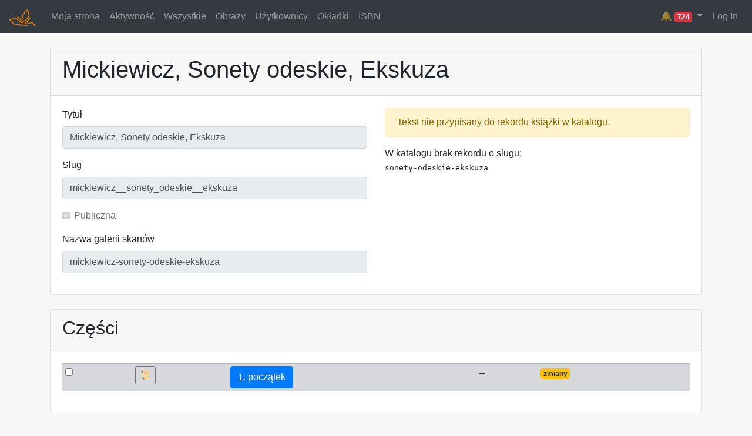

--- FILE ---
content_type: text/html; charset=utf-8
request_url: https://redakcja.wolnelektury.pl/documents/book/mickiewicz__sonety_odeskie__ekskuza/
body_size: 4720
content:
<!DOCTYPE html>




<html>
<head lang="pl">
    <meta http-equiv="Content-type" content="text/html; charset=utf-8" />
    <link rel="icon" href="/static/img/pr-icon.png" type="image/png" />
    <link rel="stylesheet" href="https://stackpath.bootstrapcdn.com/bootstrap/4.3.1/css/bootstrap.min.css" integrity="sha384-ggOyR0iXCbMQv3Xipma34MD+dH/1fQ784/j6cY/iJTQUOhcWr7x9JvoRxT2MZw1T" crossorigin="anonymous">
    <link href="/static/compressed/documents_styles.42bdb94e635c.css" rel="stylesheet" type="text/css" media="all" />
    <title>Mickiewicz, Sonety odeskie, Ekskuza ::
        Platforma Redakcyjna</title>
    
</head>
<body>



<nav class="navbar navbar-expand-md navbar-dark bg-dark">
  <a class="navbar-brand" href="/documents/catalogue/">
	  <img src="/static/img/wl-orange.49e1d94a160b.png" alt="Platforma">
  </a>
  <ul class="navbar-nav mr-auto">
        
    <li class="nav-item"><a class="nav-link" href="/documents/user/">Moja strona</a></li>

    <li class="nav-item"><a class="nav-link" href="/documents/activity/">Aktywność</a></li>

    <li class="nav-item"><a class="nav-link" href="/documents/catalogue/">Wszystkie</a></li>

    <li class="nav-item"><a class="nav-link" href="/documents/images/">Obrazy</a></li>

    <li class="nav-item"><a class="nav-link" href="/documents/users/">Użytkownicy</a></li>

    <li class="nav-item"><a class="nav-link" href="/cover/image/">Okładki</a></li>

    <li class="nav-item"><a class="nav-link" href="/isbn/">ISBN</a></li>


    </ul>

    <ul class="navbar-nav">

      
      
        <div class="nav-item dropdown">
          <a class="nav-link dropdown-toggle" href="#" role="button" data-toggle="dropdown" title="Alert">
            🔔
            <span class="badge badge-danger">724</span>
          </a>
          <div class="dropdown-menu dropdown-menu-right" style="max-width:400px; overflow: hidden;">
            
              <a class="dropdown-item" href="/documents/book/mirandola-tropy-zatruta-studnia/">
                Mirandola, Tropy, Zatruta studnia<br>
                Metadata parse error.
                
                  <br><small>Multiple values not allowed for field &#x27;category.thema.main&#x27;</small>
                
              </a>
            
              <a class="dropdown-item" href="/documents/book/zapolska-o-czym-sie-nawet-myslec-nie-chce/">
                Zapolska, O czym się nawet myśleć nie chce<br>
                Book parse error.
                
                  <br><small>Extra content at the end of the document, line 1560, column 19 (&lt;string&gt;, line 1560)</small>
                
              </a>
            
              <a class="dropdown-item" href="/documents/book/ksiega-liczb-tlum-cylkow/">
                Księga Liczb, tłum. Cylkow<br>
                Book parse error.
                
                  <br><small>Extra content at the end of the document, line 1173, column 19 (&lt;string&gt;, line 1173)</small>
                
              </a>
            
              <a class="dropdown-item" href="/documents/book/okakura-kakuz-ksiega-herbaty/">
                Okakura Kakuzō, Księga herbaty<br>
                Metadata parse error.
                
                  <br><small>Required field {http://purl.org/dc/elements/1.1/}title not found</small>
                
              </a>
            
              <a class="dropdown-item" href="/documents/book/maliszewski-zdania-na-wypadek-w-gore-rzeki/">
                Maliszewski, Zdania na wypadek, W górę rzeki<br>
                Metadata parse error.
                
                  <br><small>Multiple values not allowed for field &#x27;category.thema.main&#x27;</small>
                
              </a>
            
              <a class="dropdown-item" href="/documents/book/liebert__kolysanka_jodlowa__skazancy/">
                Liebert / Kolysanka Jodlowa / Skazancy<br>
                Metadata parse error.
                
                  <br><small>Multiple values not allowed for field &#x27;category.thema.main&#x27;</small>
                
              </a>
            
              <a class="dropdown-item" href="/documents/book/liebert__gusla__pejzaz/">
                Liebert, Gusła, I, Pejzaż<br>
                Metadata parse error.
                
                  <br><small>Multiple values not allowed for field &#x27;category.thema.main&#x27;</small>
                
              </a>
            
              <a class="dropdown-item" href="/documents/book/lew-i-osiel-bajki-nowe/">
                Krasicki, Bajki nowe, Lew i osieł<br>
                Metadata parse error.
                
                  <br><small>Multiple values not allowed for field &#x27;category.thema.main&#x27;</small>
                
              </a>
            
              <a class="dropdown-item" href="/documents/book/lesmian_napoj_cienisty_wieczor/">
                Leśmian, Napój cienisty, Wieczór<br>
                Metadata parse error.
                
                  <br><small>Multiple values not allowed for field &#x27;category.thema.main&#x27;</small>
                
              </a>
            
              <a class="dropdown-item" href="/documents/book/lesmian_napoj_cienisty_rozmowa/">
                Leśmian, Napój cienisty, Rozmowa<br>
                Metadata parse error.
                
                  <br><small>Multiple values not allowed for field &#x27;category.thema.main&#x27;</small>
                
              </a>
            
              <a class="dropdown-item" href="/documents/book/zapolska-o-czym-sie-nie-mowi/">
                Zapolska, O czym się nie mówi<br>
                Book parse error.
                
                  <br><small>Extra content at the end of the document, line 3184, column 19 (&lt;string&gt;, line 3184)</small>
                
              </a>
            
              <a class="dropdown-item" href="/documents/book/arnsztajnowa-archaniol-jutra-gdzie-jest-ten-spiz/">
                Arnsztajnowa, Archanioł jutra, Gdzie jest ten spiż<br>
                Cover is not local
                
              </a>
            
              <a class="dropdown-item" href="/documents/book/sygietynski-na-skalach-calvados/">
                Sygietyński, Na skałach Calvados<br>
                Book parse error.
                
                  <br><small>Extra content at the end of the document, line 1355, column 1 (&lt;string&gt;, line 1355)</small>
                
              </a>
            
              <a class="dropdown-item" href="/documents/book/lesia-ukrainka-gorit-moye-serce-jogo-zapalila/">
                Łesia Ukrainka, Горить моє серце, його запалила<br>
                Metadata parse error.
                
                  <br><small>Multiple values not allowed for field &#x27;category.thema.main&#x27;</small>
                
              </a>
            
              <a class="dropdown-item" href="/documents/book/lerberghe-piesn-ewy-oto-jest-pierwszy-ranek-swiata/">
                Lerberghe, Pieśń Ewy, Oto jest pierwszy ranek świata 	<br>
                Metadata parse error.
                
                  <br><small>Multiple values not allowed for field &#x27;category.thema.main&#x27;</small>
                
              </a>
            
              <a class="dropdown-item" href="/documents/book/len/">
                Andersen, Len<br>
                Metadata parse error.
                
                  <br><small>Multiple values not allowed for field &#x27;category.thema.main&#x27;</small>
                
              </a>
            
              <a class="dropdown-item" href="/documents/book/urke-nachalnik-zywe-grobowce/">
                Urke Nachalnik, Żywe grobowce<br>
                Metadata parse error.
                
                  <br><small>Required field {http://purl.org/dc/elements/1.1/}date not found</small>
                
              </a>
            
              <a class="dropdown-item" href="/documents/book/zygmunt-unilowski-wspolny-pokoj/">
                Zygmunt Uniłowski, Wspólny pokój<br>
                Book parse error.
                
                  <br><small>Start tag expected, &#x27;&lt;&#x27; not found, line 1, column 1 (&lt;string&gt;, line 1)</small>
                
              </a>
            
              <a class="dropdown-item" href="/documents/book/lessing-minna-barnhelm-czyli-szczescie-zolnierskie/">
                Lessing, Minna Barnhelm czyli szczęście żołnierskie<br>
                Book parse error.
                
                  <br><small>Extra content at the end of the document, line 4672, column 32 (&lt;string&gt;, line 4672)</small>
                
              </a>
            
              <a class="dropdown-item" href="/documents/book/koziol-czarne-kwiaty-dla-wszystkich-miasteczko-blizneziemia/">
                Kozioł, Czarne kwiaty dla wszystkich, Miasteczko Blizne/ziemia<br>
                Metadata parse error.
                
                  <br><small>Multiple values not allowed for field &#x27;category.thema.main&#x27;</small>
                
              </a>
            
          </div>
        </div>
      
      



  
  
    <a id="login" class="nav-item nav-link" href='/accounts/login/'>Log In</a>
  


    </ul>
</nav>

<div class="container mt-4 mb-4">
  

  <div class="card mt-4">
    <div class="card-header">
      <h1>Mickiewicz, Sonety odeskie, Ekskuza</h1>
    </div>
    <div class="card-body">
      <div class="row">
	<div class="col-md-6">


          
            <div class="form-group"><label for="id_title">Tytuł</label><input type="text" name="title" value="Mickiewicz, Sonety odeskie, Ekskuza" maxlength="255" class="form-control autoslug-source" disabled="disabled" placeholder="Tytuł" title="" required id="id_title"></div>
<div class="form-group"><label for="id_slug">Slug</label><input type="text" name="slug" value="mickiewicz__sonety_odeskie__ekskuza" maxlength="128" class="form-control autoslug" disabled="disabled" placeholder="Slug" title="" required id="id_slug"></div>
<div class="form-group"><div class="form-check"><input type="checkbox" name="public" disabled="disabled" class="form-check-input" id="id_public" checked><label class="form-check-label" for="id_public">Publiczna</label></div></div>
<div class="form-group"><label for="id_gallery">Nazwa galerii skanów</label><input type="text" name="gallery" value="mickiewicz-sonety-odeskie-ekskuza" maxlength="255" disabled="disabled" class="form-control" placeholder="Nazwa galerii skanów" title="" id="id_gallery"></div>
            
            

            


	</div>
	<div class="col-md-6">
          
            
              <p class="alert alert-warning">Tekst nie przypisany do rekordu książki w katalogu.</p>

              
                
                  <p>
                    W katalogu brak rekordu o slugu:<br><tt>sonety-odeskie-ekskuza</tt>
                  </p>
                
              
            
          
	</div>
      </div>
    </div>
  </div>

  <div class="card mt-4">
    <div class="card-header">
      <h2>Części</h2>
    </div>
    <div class="card-body">

      <table class='single-book-list table'><tbody>
        
          


<tr class="table-secondary table-sm">
    <td><input type="checkbox" name="select_chunk" value="1050" data-book-id="1050" /></td>
    <td class='book-settings-column'></td>
    <td><a class="btn btn-outline-secondary btn-sm" href="/documents/chunk_edit/mickiewicz__sonety_odeskie__ekskuza/poczatek/" title="Ustawienia części">&#x1f4dc;</a></td>
    <td><a class="btn btn-primary" target="_blank" href="/editor/edit/mickiewicz__sonety_odeskie__ekskuza/poczatek/">
      1.
      początek</a></td>
    <td>
      –
    </td>
    <td class='user-column'>

    </td>

    </td>
    <td>
      
        <span class="badge badge-warning title="zmienione">zmiany</span>
      
</td>
<td></td>
</tr>

        
      </tbody></table>
    </div>
  </div>




  <div class='card mt-4'>

    <div class="card-header">
      <h2>
        Publikacja
        |
        
          <span title="Brak informacji o możliwości sprzedaży">❓</span>
        
        
      </h2>

    </div>
    <div class="card-body">
      <div class="row">
        <div class="col-lg-3">
          <img class="cover-preview" src="/cover/preview/mickiewicz__sonety_odeskie__ekskuza/" />
          
            <a href="/cover/image/1275/">Dharmit Shah@Flickr - Sunset and Birds</a>
          
          <br><br>

          <form action="/cover/quick-import/1050/" method="post">
            <input type="hidden" name="csrfmiddlewaretoken" value="8zZCUfsdyjUeKLHlYPQe6lurZELql4Amq14bPekgMcX4LG9lDmb4iKN8OlyDB20H">
            <div class="input-group">
              <input type="url" name="url" class="form-control" placeholder="URL okładki">
              <button type="submit" class="btn btn-sm btn-info">Ustaw</button>
            </div>
          </form>


          <br><br>
          <form action="/cover/preview/mickiewicz__sonety_odeskie__ekskuza/">
            <input type="hidden" name="download" value="1">
            Pobierz okładkę:
            <div class="input-group">
              <select class="form-control" name='cover_class'>
	        <option value="default">nowa</option>
	        <option value="m-label">nowa + label</option>
                <option value="legacy">dawna</option>
              </select><br>
              <input class="form-control" name="width" type="number" required value="600" size="3" placeholder="szer.">
              <input class="form-control" name="height" type="number" size="3" placeholder="wys.">
              <button type="submit" class="btn btn-sm btn-primary">🡇</button>
            </div>
          </form>
        </div>
        <div class="col-lg-9">
          <p>Ostatnio opublikowano:
            
              26 maja 2022 13:05
            
          </p>

          
            <p>
              <a href="/documents/book/mickiewicz__sonety_odeskie__ekskuza/xml" rel="nofollow">Pełny XML</a><br/>
              <a target="_blank" href="/documents/book/mickiewicz__sonety_odeskie__ekskuza/html" rel="nofollow">Wersja HTML</a><br/>
              <a href="/documents/book/mickiewicz__sonety_odeskie__ekskuza/txt" rel="nofollow">Wersja TXT</a><br/>
              <a href="/documents/book/mickiewicz__sonety_odeskie__ekskuza/pdf" rel="nofollow">Wersja PDF</a><br/>
              <a href="/documents/book/mickiewicz__sonety_odeskie__ekskuza/pdf-mobile" rel="nofollow">Wersja PDF na telefony</a><br/>
              <a href="/documents/book/mickiewicz__sonety_odeskie__ekskuza/epub" rel="nofollow">Wersja EPUB</a>
              <a href="/documents/book/mickiewicz__sonety_odeskie__ekskuza/epubcheck" rel="nofollow">sprawdź</a><br/>
              <a href="/documents/book/mickiewicz__sonety_odeskie__ekskuza/mobi" rel="nofollow">Wersja MOBI</a><br/>
            </p>

            <p><a href="./synchro">Sprawdź synchronizację</a></p>

            <div class="row mb-4">
  <div class="col-4">
    ISBN
    
      <span class="badge badge-secondary" title="None">html</span>
    
      <span class="badge badge-secondary" title="None">txt</span>
    
      <span class="badge badge-secondary" title="None">pdf</span>
    
      <span class="badge badge-secondary" title="None">epub</span>
    
      <span class="badge badge-secondary" title="None">mobi</span>
    
  </div>
  <div class="col-4">
    
    
  </div>
</div>


            
              <a href="/accounts/login/">Zaloguj się, aby opublikować.</a>
            
          
        </div>
      </div>
    </div>
  </div>


  
    <div class="card mt-4">
      <div class="card-header">
        <h2>Statystyki</h2>
      </div>
      <div class="card-body">
        <table class="table">
          <thead>
            <tr>
              <th>
                książka
              </th>
              <th>znaki</th>
              <th>znaki (z przypisami)</th>
              <th>słowa</th>
              <th>słowa (z przypisami)</th>
              <th>wiersze (+ inne znaki)</th>
              <th>wiersze (+ inne znaki, z przypisami)</th>
            </tr>
          </thead>
          <tbody>
            <tr>
  <td style="padding-left: 0.75em;">
    Sonet XXII. Ekskuza
  </td>
  
    <td>639</td>
    <td>1002</td>
    <td>103</td>
    <td>149</td>
    <td>14 <small>+ 48 zn.</small></td>
    <td>14 <small> + 98 zn.</small></td>
  
</tr>


        </tbody>
      </table>
    </div>
  </div>


</div>


<script
    src="https://ajax.googleapis.com/ajax/libs/jquery/1.12.4/jquery.min.js"
    integrity="sha384-nvAa0+6Qg9clwYCGGPpDQLVpLNn0fRaROjHqs13t4Ggj3Ez50XnGQqc/r8MhnRDZ"
    crossorigin="anonymous"></script>
<script src="https://stackpath.bootstrapcdn.com/bootstrap/4.3.1/js/bootstrap.min.js" integrity="sha384-JjSmVgyd0p3pXB1rRibZUAYoIIy6OrQ6VrjIEaFf/nJGzIxFDsf4x0xIM+B07jRM" crossorigin="anonymous"></script>

<script type="text/javascript" src="/static/compressed/documents_scripts.7f082750c560.js" charset="utf-8"></script>



</body>
</html>
